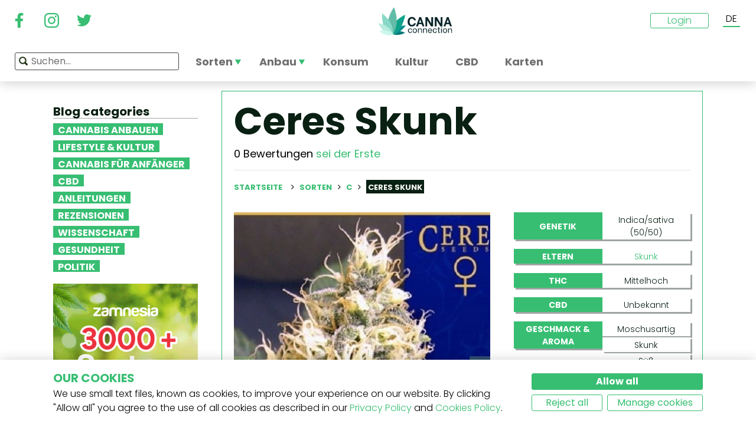

--- FILE ---
content_type: text/html; charset=utf-8
request_url: https://www.cannaconnection.de/sorten/ceres-skunk
body_size: 12104
content:
<!DOCTYPE HTML>
<html lang="de" translate="no">
	<head>
					<title>Ceres Skunk - Sorteninformationen - CannaConnection</title>
		
					<meta name="description" content="Ceres Skunk ist eine klassische Indica-Sativa-Mischung, die Dich auf ein Abenteuer begleiten wird. Klicke hier und erfahre mehr über diese geile Sorte." />
		
		
		
		<meta charset="utf-8" />
		<meta name="viewport" content="width=device-width, initial-scale=1.0, maximum-scale=1.0, minimum-scale=1.0, user-scalable=no" />
		<meta name="google"content="notranslate" />

			<link rel="canonical" href="https://www.cannaconnection.de/sorten/ceres-skunk" />
			<link rel="alternate" hreflang="en" href="https://www.cannaconnection.com/strains/ceres-skunk" />
			<link rel="alternate" hreflang="x-default" href="https://www.cannaconnection.com/strains/ceres-skunk" />
			<link rel="alternate" hreflang="fr" href="https://www.cannaconnection.com/fr/varietes/ceres-skunk" />
			<link rel="alternate" hreflang="es" href="https://www.cannaconnection.com/es/variedades/ceres-skunk" />
			<link rel="alternate" hreflang="de" href="https://www.cannaconnection.de/sorten/ceres-skunk" />
			<link rel="alternate" hreflang="it" href="https://www.cannaconnection.it/varieta/ceres-skunk" />
	<meta content="https://www.cannaconnection.de/sorten/ceres-skunk" property="og:url" />
 

		<meta name="robots" content="index,follow" />

																																					
		<link rel="icon" type="image/vnd.microsoft.icon" href="/img/favicon.ico?1704898796" />
		<link rel="shortcut icon" type="image/x-icon" href="/img/favicon.ico?1704898796" />
		<link rel="icon" type="image/png" sizes="32x32" href="/img/fav/favicon-32.png?1704898796">
		<link rel="apple-touch-icon" sizes="128x128" href="/img/fav/favicon-128.png?1704898796">
		<link rel="apple-touch-icon" sizes="152x152" href="/img/fav/favicon-152.png?1704898796">
		<link rel="apple-touch-icon" sizes="167x167" href="/img/fav/favicon-167.png?1704898796">
		<link rel="shortcut icon" sizes="180x180" href="/img/fav/favicon-180.png?1704898796">
		<link rel="apple-touch-icon" sizes="192x192" href="/img/fav/favicon-192.png?1704898796">
		<link rel="apple-touch-icon" sizes="196x196" href="/img/fav/favicon-196.png?1704898796">

		

		
		<meta http-equiv="X-UA-Compatible" content="IE=edge" />
		

	

		
		<meta property="og:title" content="Ceres Skunk - Sorteninformationen - CannaConnection" />
					<meta content="Ceres Skunk ist eine klassische Indica-Sativa-Mischung, die Dich auf ein Abenteuer begleiten wird. Klicke hier und erfahre mehr über diese geile Sorte." property="og:description" />
				
		<meta name="robots" content="max-image-preview:large">
					<meta property="og:image" content="https://www.cannaconnection.de/12279-atmn_large_rectangle/ceres-skunk.jpg" />
							<!-- Add Secure url for correct display on social newtworks -->
				<meta content="https://www.cannaconnection.de/12279-atmn_large_rectangle/ceres-skunk.jpg" property="og:image:secure_url" />
						<meta property="og:image:width" content="600" />
			<meta property="og:image:height" content="315" />
			<meta property="og:type" content="product" />
		
			

		
		<meta name="apple-mobile-web-app-capable" content="yes" />
		<meta name="apple-mobile-web-app-status-bar-style" content="black-translucent" />
		
		<link href='https://fonts.googleapis.com/css?family=Poppins:400,700italic,700,400italic,300italic,300' rel='stylesheet' type='text/css'/></link>

																					<link rel="preload" as="image" href="https://www.cannaconnection.de/12279-atmn_large_rectangle/ceres-skunk.jpg">
			

									<link rel="stylesheet" href="/modules/pm_advancedtopmenu/views/css/pm_advancedtopmenu_base.css?_=87ec27b3ddce94ee9efe700d62519707" type="text/css" media="all" />
							<link rel="stylesheet" href="/modules/pm_advancedtopmenu/views/css/pm_advancedtopmenu_product.css?_=87ec27b3ddce94ee9efe700d62519707" type="text/css" media="all" />
							<link rel="stylesheet" href="/modules/pm_advancedtopmenu/views/css/pm_advancedtopmenu_global-6.css?_=87ec27b3ddce94ee9efe700d62519707" type="text/css" media="all" />
							<link rel="stylesheet" href="/themes/cannabisinfo/dist/styles/main.css?_=87ec27b3ddce94ee9efe700d62519707" type="text/css" media="all" />
							<link rel="stylesheet" href="/js/jquery/plugins/fancybox/jquery.fancybox.css?_=87ec27b3ddce94ee9efe700d62519707" type="text/css" media="all" />
							<link rel="stylesheet" href="/modules/atdevreviews/css/jquery.star-rating.css?_=87ec27b3ddce94ee9efe700d62519707" type="text/css" media="all" />
					
		
		<!--[if IE 9]> <link rel="stylesheet" href="https://www.cannaconnection.de/themes/cannabisinfo/css/ie/ie9.css" type="text/css" media="all" /><![endif]-->
		

				<!-- Start Custom CSS -->
			<style>body.contact div.rte.normalized {float:none;}</style>
		<!-- End Custom CSS -->
		
		<!-- Google Tag Manager -->
		
		<script data-keepinline="true">(function(w,d,s,l,i){w[l]=w[l]||[];w[l].push({'gtm.start':
		new Date().getTime(),event:'gtm.js'});var f=d.getElementsByTagName(s)[0],
		j=d.createElement(s),dl=l!='dataLayer'?'&l='+l:'';j.async=true;j.src=
		'https://www.googletagmanager.com/gtm.js?id='+i+dl;f.parentNode.insertBefore(j,f);
		})(window,document,'script','dataLayer','GTM-PMTRR6F');</script>
		
		<!-- End Google Tag Manager -->

			
	    
	
	
	
	
	
	



<!-- Email confirmation module Emailconfirmation::hookDisplayHeader -->
<!-- / Email confirmation module Emailconfirmation::hookDisplayHeader -->
					<script src="https://www.google.com/recaptcha/api.js?onload=onloadCallback&render=explicit&hl=" async defer></script>
					<script type="text/javascript" src="/modules/eicaptcha//views/js/eicaptcha-modules.js?1"></script>	
<!--[if lt IE 8]>
<script type="text/javascript" src="https://www.cannaconnection.de/modules/pm_advancedtopmenu/js/pm_advancedtopmenuiefix.js"></script>
<![endif]-->

	</head>

	<body itemscope itemtype="http://schema.org/WebPage"  id="product" class="product product-6397 product-ceres-skunk category-442 category-sorten hide-right-column lang_de fullwidth">

	<!-- Google Tag Manager (noscript) -->
	<noscript><iframe src="https://www.googletagmanager.com/ns.html?id=GTM-PMTRR6F"
	height="0" width="0" style="display:none;visibility:hidden"></iframe></noscript>
	<!-- End Google Tag Manager (noscript) -->

	
	
		
		<!-- Outer Wrapper -->
		<div id="outer-wrapper">

			<!-- Wrapper -->
			<div id="wrapper" >

				<!-- Header -->
				
				<header id="header" class="banner">
					<div class="navbar-toggleable-md">
  <div class="container-fluid header_top-container">
    <button class="navbar-toggler navbar-toggler-left" type="button" data-toggle="collapse" data-target="#mobile-nav">
      <span class="navbar-toggler-icon"></span>
    </button>

    <div class="header-social">
        <div class="wpsociallinks">
          <div class="wpsociallink">
        <a href="https://www.facebook.com/cannaconnection420/" target="_blank">
                      <img src="https://www.cannaconnection.de/modules/wpsociallinks/views/img/front/customIcons/Facebook-6.svg" width="35" height="35" />
                  </a>
      </div>
          <div class="wpsociallink">
        <a href="https://www.instagram.com/cannac0nnecti0n/" target="_blank">
                      <img src="https://www.cannaconnection.de/modules/wpsociallinks/views/img/front/customIcons/Instagram-6.svg" width="35" height="35" />
                  </a>
      </div>
          <div class="wpsociallink">
        <a href="https://www.twitter.com/CannaConnect_" target="_blank">
                      <img src="https://www.cannaconnection.de/modules/wpsociallinks/views/img/front/customIcons/twitter-brands-6-6-6.svg" width="35" height="35" />
                  </a>
      </div>
      </div>

    </div>
    
    <a class="brand" href="https://www.cannaconnection.de/" title="CannaConnection.com">
      CannaConnection.com
    </a>

    <div class="header-options-wrapper">
      <div class="header-options hidden-md-down">
        <div id="header-user" class="header-user option"><div class="login-closed">Login</div><div class="login-open" style="visibility:hidden;"><div class="login-title">Login</div><div class="login-block"><a class="login-block-item" href="https://www.cannaconnection.de/login" title="Community-Konten"><span>Gemeinschaft</span></a><a class="login-block-item" href="https://www.cannaconnection.de/login?type=business" title="Gesch&auml;ftskonten"><span>Gesch&auml;ft</span></a></div></div></div><div class="lang-line option">
	<div class="languages_block_top" >
		<div class="country_flags">
                                                                                              <div class="selected_language">DE</div>
                                              <div id="first-languages" class="countries_block" style="display: none;">
                                    <div class="language">
                                                  <a href="https://www.cannaconnection.com/strains/ceres-skunk" title="English">
                                EN
                </a>
            </div>
                                                    <div class="language">
                                                  <a href="https://www.cannaconnection.com/fr/varietes/ceres-skunk" title="Français">
                                FR
                </a>
            </div>
                                                    <div class="language">
                                                  <a href="https://www.cannaconnection.com/es/variedades/ceres-skunk" title="Español">
                                ES
                </a>
            </div>
                                                                            <div class="language">
                                                  <a href="https://www.cannaconnection.it/varieta/ceres-skunk" title="Italiano">
                                IT
                </a>
            </div>
                                </div>
		</div>
	</div>
</div>
      </div>
    </div>
  </div>
</div>

<section id="header_top">
    <div class="container-fluid header_top-container">
      <div id="header_menu" class="header-menu">
        <nav id="_desktop_top_menu" class="adtm_menu_container navbar hidden-md-down ">
	<div id="adtm_menu" data-open-method="1">
		<div id="adtm_menu_inner" class="clearfix advtm_open_on_hover">
			<ul id="menu" class="navbar-nav">
																						
												<li class="li-niveau1 nav-item advtm_menu_1 sub">
						<a href="/sorten" title="Sorten"  class=" a-niveau1 advtm_menu_actif advtm_menu_actif_69421e7510c98" ><span class="advtm_menu_span advtm_menu_span_1">Sorten</span><!--[if gte IE 7]><!--></a>
				<!--<![endif]--><!--[if lte IE 6]><table><tr><td><![endif]-->
	<div class="adtm_sub">
		<div class="row">
						<div class="col submenu">
				<div class="row">
					<div >
						<table class="columnWrapTable">
							<tr>
																							
																<td class="adtm_column_wrap_td advtm_column_wrap_td_3">
																		<div class="adtm_column_wrap  advtm_column_wrap_3">
																			<div class="adtm_column_wrap_sizer">&nbsp;</div>
										
																																																																							<div class="adtm_column adtm_column_9">
																									
																																								<div class="strains-item">
															
															<div class="strains-search">
																<label>Suche nach Namen</label>
																	<div class="search_block_top">
		<form method="get" action="https://www.cannaconnection.de/search" class="searchbox" id="searchbox">
			<div class="search_block_top_form">
				<input type="hidden" name="controller" value="search" />
				<input type="hidden" name="orderby" value="position" />
				<input type="hidden" name="orderway" value="desc" />
				<input class="search_query" type="text" name="search_query" placeholder="Suchen..." />
				<span class="search_query_icon"></span>
			</div>
		</form>
		
	</div>

															</div>
														</div>
													


																																																	</div>
																																																																																																						<div class="adtm_column adtm_column_11">
																									
																																								<span class="column_wrap_title">
																															<a href="/ruhmeshalle" title="Ruhmeshalle"  class="" >Ruhmeshalle</a>
																													</span>
													


																																																	</div>
																																																																																																						<div class="adtm_column adtm_column_10">
																									
																																								<span class="column_wrap_title">
																															<a href="/sorten-top-10-listen" title="Top 10 Listen"  class="" >Top 10 Listen</a>
																													</span>
													


																																																	</div>
																																																																																																						<div class="adtm_column adtm_column_12">
																									
																																								<span class="column_wrap_title">
																															<a href="/sorten/zuechter-samenbanken-komplette-liste" title="Z&uuml;chter"  class="" >Z&uuml;chter</a>
																													</span>
													


																																																	</div>
																																																																																																						<div class="adtm_column adtm_column_45">
																									
																																								<span class="column_wrap_title">
																															<a href="/anbauberichte" title="Anbauberichte"  class="" >Anbauberichte</a>
																													</span>
													


																																																	</div>
																																																																																																						<div class="adtm_column adtm_column_13">
																									
																																								<span class="column_wrap_title">
																															<a href="/sortenfinder" title="Sortenfinder"  class="" >Sortenfinder</a>
																													</span>
													


																																																	</div>
																																																																			</div>
								</td>
																						</tr>
						</table>
												</div>
				</div>
			</div>
		</div>
	</div>


<!--[if lte IE 6]></td></tr></table></a><![endif]-->
	</li>

														
												<li class="li-niveau1 nav-item advtm_menu_12 sub">
						<a href="/blog/kategorie/anbau" title="Anbau"  class=" a-niveau1" ><span class="advtm_menu_span advtm_menu_span_12">Anbau</span><!--[if gte IE 7]><!--></a>
				<!--<![endif]--><!--[if lte IE 6]><table><tr><td><![endif]-->
	<div class="adtm_sub">
		<div class="row">
						<div class="col submenu">
				<div class="row">
					<div >
						<table class="columnWrapTable">
							<tr>
																							
																<td class="adtm_column_wrap_td advtm_column_wrap_td_5">
																		<div class="adtm_column_wrap  advtm_column_wrap_5">
																			<div class="adtm_column_wrap_sizer">&nbsp;</div>
										
																																																																							<div class="adtm_column adtm_column_49">
																									
																																								<span class="column_wrap_title">
																															<a href="/blog/kategorie/anbau-grundlagen" title="Grundlagen"  class="" >Grundlagen</a>
																													</span>
													


																																																	</div>
																																																																																																						<div class="adtm_column adtm_column_50">
																									
																																								<span class="column_wrap_title">
																															<a href="/blog/kategorie/anbau-fortgeschrittene-techniken" title="Fortgeschrittene Techniken
"  class=" a-multiline" >Fortgeschrittene Techniken<br />
</a>
																													</span>
													


																																																	</div>
																																																																																																						<div class="adtm_column adtm_column_51">
																									
																																								<span class="column_wrap_title">
																															<a href="/blog/kategorie/anbau-problemlosungen" title="Probleml&ouml;sungen"  class="" >Probleml&ouml;sungen</a>
																													</span>
													


																																																	</div>
																																																																																																						<div class="adtm_column adtm_column_52">
																									
																																								<span class="column_wrap_title">
																															<a href="/anbauberichte" title="Anbauberichte"  class="" >Anbauberichte</a>
																													</span>
													


																																																	</div>
																																																																																																						<div class="adtm_column adtm_column_53">
																									
																																								<span class="column_wrap_title">
																															<a href="/blog/kategorie/anbau-diverses" title="Diverses"  class="" >Diverses</a>
																													</span>
													


																																																	</div>
																																																																																																						<div class="adtm_column adtm_column_54">
																									
																																								<span class="column_wrap_title">
																															<a href="/blog/871-10-haufigsten-fehler" title="Top 10 Fehler"  class="" >Top 10 Fehler</a>
																													</span>
													


																																																	</div>
																																																																			</div>
								</td>
																						</tr>
						</table>
												</div>
				</div>
			</div>
		</div>
	</div>


<!--[if lte IE 6]></td></tr></table></a><![endif]-->
	</li>

														
				<li class="li-niveau1 nav-item advtm_menu_3 menuHaveNoMobileSubMenu">
						<a href="https://www.cannaconnection.de/blog/kategorie/cannabis-fuer-anfaenger" title="Konsum"  class=" a-niveau1" ><span class="advtm_menu_span advtm_menu_span_3">Konsum</span></a>
				</li>

														
				<li class="li-niveau1 nav-item advtm_menu_13 menuHaveNoMobileSubMenu">
						<a href="/blog/kategorie/kultur" title="Kultur"  class=" a-niveau1" ><span class="advtm_menu_span advtm_menu_span_13">Kultur</span></a>
				</li>

														
				<li class="li-niveau1 nav-item advtm_menu_15 menuHaveNoMobileSubMenu">
						<a href="https://www.cannaconnection.de/blog/kategorie/CBD" title="CBD"  class=" a-niveau1" ><span class="advtm_menu_span advtm_menu_span_15">CBD</span></a>
				</li>

														
				<li class="li-niveau1 nav-item advtm_menu_18 menuHaveNoMobileSubMenu">
						<a href="https://www.cannaconnection.de/shops" title="Karten"  class=" a-niveau1" ><span class="advtm_menu_span advtm_menu_span_18">Karten</span></a>
				</li>

							</ul>
			
		</div>
	</div>
</nav>
<div class="row">
	<nav class="adtm_menu_mobile_static hidden-lg-up">
		<ul class="navbar-nav">
															
												<li class="li-niveau1 nav-item advtm_menu_1 sub">
						<a href="/sorten" title="Sorten"  class=" a-niveau1 advtm_menu_actif advtm_menu_actif_69421e7510c98" ><span class="advtm_menu_span advtm_menu_span_1">Sorten</span><!--[if gte IE 7]><!--></a>
				<!--<![endif]--><!--[if lte IE 6]><table><tr><td><![endif]-->


<!--[if lte IE 6]></td></tr></table></a><![endif]-->
	</li>

																				
												<li class="li-niveau1 nav-item advtm_menu_12 sub">
						<a href="/blog/kategorie/anbau" title="Anbau"  class=" a-niveau1" ><span class="advtm_menu_span advtm_menu_span_12">Anbau</span><!--[if gte IE 7]><!--></a>
				<!--<![endif]--><!--[if lte IE 6]><table><tr><td><![endif]-->


<!--[if lte IE 6]></td></tr></table></a><![endif]-->
	</li>

																				
				<li class="li-niveau1 nav-item advtm_menu_3 menuHaveNoMobileSubMenu">
						<a href="https://www.cannaconnection.de/blog/kategorie/cannabis-fuer-anfaenger" title="Konsum"  class=" a-niveau1" ><span class="advtm_menu_span advtm_menu_span_3">Konsum</span></a>
				</li>

													<li class="nav-item">
						<a href="#" title="More" data-toggle="collapse" data-target="#mobile-nav">
							<span>More</span>
						</a>
					</li>
							</ul>
	</nav>
</div>
<nav class="adtm_menu_mobile navbar navbar-toggleable-md hidden-lg-up">
		<div class="collapse width mobile-nav" id="mobile-nav">
			<div class="mobile-nav-inner">
				<div class="search-block">
					<button class="navbar-toggler navbar-toggler-left" type="button" data-toggle="collapse" data-target="#mobile-nav" aria-controls="mobile-nav" aria-expanded="false" aria-label="Toggle navigation">
						<span class="navbar-toggler-icon"></span>
					</button>
						<div class="search_block_top">
		<form method="get" action="https://www.cannaconnection.de/search" class="searchbox" id="searchbox">
			<div class="search_block_top_form">
				<input type="hidden" name="controller" value="search" />
				<input type="hidden" name="orderby" value="position" />
				<input type="hidden" name="orderway" value="desc" />
				<input class="search_query" type="text" name="search_query" placeholder="Suchen..." />
				<span class="search_query_icon"></span>
			</div>
		</form>
		
	</div>

				</div>

				<a class="home-link" href="/">Home</a>

				<ul class="navbar-nav mr-auto">
																					
												<li class="li-niveau1 nav-item advtm_menu_1 sub">
						<a href="/sorten" title="Sorten"  class=" a-niveau1 advtm_menu_actif advtm_menu_actif_69421e7510c98" ><span class="advtm_menu_span advtm_menu_span_1">Sorten</span><!--[if gte IE 7]><!--></a>
				<!--<![endif]--><!--[if lte IE 6]><table><tr><td><![endif]-->
	<div class="adtm_sub">
		<div class="row">
						<div class="col submenu">
				<div class="row">
					<div >
						<table class="columnWrapTable">
							<tr>
																							
																<td class="adtm_column_wrap_td advtm_column_wrap_td_3">
																		<div class="adtm_column_wrap  advtm_column_wrap_3">
																			<div class="adtm_column_wrap_sizer">&nbsp;</div>
										
																																																																							<div class="adtm_column adtm_column_9">
																									
																																								<span class="column_wrap_title">
																															<a href="https://www.cannaconnection.de/sorten" title="Sorten A-Z"  class=""  data-type="cms_category" data-id="46">Sorten A-Z</a>
																													</span>
													


																																																	</div>
																																																																																																						<div class="adtm_column adtm_column_11">
																									
																																								<span class="column_wrap_title">
																															<a href="/ruhmeshalle" title="Ruhmeshalle"  class="" >Ruhmeshalle</a>
																													</span>
													


																																																	</div>
																																																																																																						<div class="adtm_column adtm_column_10">
																									
																																								<span class="column_wrap_title">
																															<a href="/sorten-top-10-listen" title="Top 10 Listen"  class="" >Top 10 Listen</a>
																													</span>
													


																																																	</div>
																																																																																																						<div class="adtm_column adtm_column_12">
																									
																																								<span class="column_wrap_title">
																															<a href="/sorten/zuechter-samenbanken-komplette-liste" title="Z&uuml;chter"  class="" >Z&uuml;chter</a>
																													</span>
													


																																																	</div>
																																																																																																						<div class="adtm_column adtm_column_45">
																									
																																								<span class="column_wrap_title">
																															<a href="/anbauberichte" title="Anbauberichte"  class="" >Anbauberichte</a>
																													</span>
													


																																																	</div>
																																																																																																						<div class="adtm_column adtm_column_13">
																									
																																								<span class="column_wrap_title">
																															<a href="/sortenfinder" title="Sortenfinder"  class="" >Sortenfinder</a>
																													</span>
													


																																																	</div>
																																																																			</div>
								</td>
																						</tr>
						</table>
												</div>
				</div>
			</div>
		</div>
	</div>


<!--[if lte IE 6]></td></tr></table></a><![endif]-->
	</li>

											
												<li class="li-niveau1 nav-item advtm_menu_12 sub">
						<a href="/blog/kategorie/anbau" title="Anbau"  class=" a-niveau1" ><span class="advtm_menu_span advtm_menu_span_12">Anbau</span><!--[if gte IE 7]><!--></a>
				<!--<![endif]--><!--[if lte IE 6]><table><tr><td><![endif]-->
	<div class="adtm_sub">
		<div class="row">
						<div class="col submenu">
				<div class="row">
					<div >
						<table class="columnWrapTable">
							<tr>
																							
																<td class="adtm_column_wrap_td advtm_column_wrap_td_5">
																		<div class="adtm_column_wrap  advtm_column_wrap_5">
																			<div class="adtm_column_wrap_sizer">&nbsp;</div>
										
																																																																							<div class="adtm_column adtm_column_49">
																									
																																								<span class="column_wrap_title">
																															<a href="/blog/kategorie/anbau-grundlagen" title="Grundlagen"  class="" >Grundlagen</a>
																													</span>
													


																																																	</div>
																																																																																																						<div class="adtm_column adtm_column_50">
																									
																																								<span class="column_wrap_title">
																															<a href="/blog/kategorie/anbau-fortgeschrittene-techniken" title="Fortgeschrittene Techniken
"  class=" a-multiline" >Fortgeschrittene Techniken<br />
</a>
																													</span>
													


																																																	</div>
																																																																																																						<div class="adtm_column adtm_column_51">
																									
																																								<span class="column_wrap_title">
																															<a href="/blog/kategorie/anbau-problemlosungen" title="Probleml&ouml;sungen"  class="" >Probleml&ouml;sungen</a>
																													</span>
													


																																																	</div>
																																																																																																						<div class="adtm_column adtm_column_52">
																									
																																								<span class="column_wrap_title">
																															<a href="/anbauberichte" title="Anbauberichte"  class="" >Anbauberichte</a>
																													</span>
													


																																																	</div>
																																																																																																						<div class="adtm_column adtm_column_53">
																									
																																								<span class="column_wrap_title">
																															<a href="/blog/kategorie/anbau-diverses" title="Diverses"  class="" >Diverses</a>
																													</span>
													


																																																	</div>
																																																																																																						<div class="adtm_column adtm_column_54">
																									
																																								<span class="column_wrap_title">
																															<a href="/blog/871-10-haufigsten-fehler" title="Top 10 Fehler"  class="" >Top 10 Fehler</a>
																													</span>
													


																																																	</div>
																																																																			</div>
								</td>
																						</tr>
						</table>
												</div>
				</div>
			</div>
		</div>
	</div>


<!--[if lte IE 6]></td></tr></table></a><![endif]-->
	</li>

											
				<li class="li-niveau1 nav-item advtm_menu_3 menuHaveNoMobileSubMenu">
						<a href="https://www.cannaconnection.de/blog/kategorie/cannabis-fuer-anfaenger" title="Konsum"  class=" a-niveau1" ><span class="advtm_menu_span advtm_menu_span_3">Konsum</span></a>
				</li>

											
				<li class="li-niveau1 nav-item advtm_menu_13 menuHaveNoMobileSubMenu">
						<a href="/blog/kategorie/kultur" title="Kultur"  class=" a-niveau1" ><span class="advtm_menu_span advtm_menu_span_13">Kultur</span></a>
				</li>

											
				<li class="li-niveau1 nav-item advtm_menu_15 menuHaveNoMobileSubMenu">
						<a href="https://www.cannaconnection.de/blog/kategorie/CBD" title="CBD"  class=" a-niveau1" ><span class="advtm_menu_span advtm_menu_span_15">CBD</span></a>
				</li>

											
				<li class="li-niveau1 nav-item advtm_menu_18 menuHaveNoMobileSubMenu">
						<a href="https://www.cannaconnection.de/shops" title="Karten"  class=" a-niveau1" ><span class="advtm_menu_span advtm_menu_span_18">Karten</span></a>
				</li>

									</ul>

				<div class="menu-footer col-12">
					<a class="brand" href="https://www.cannaconnection.de/" title="CannaConnection.com">
						CannaConnection.com
					</a>
					  <div class="wpsociallinks">
          <div class="wpsociallink">
        <a href="https://www.facebook.com/cannaconnection420/" target="_blank">
                      <img src="https://www.cannaconnection.de/modules/wpsociallinks/views/img/front/customIcons/Facebook-6.svg" width="35" height="35" />
                  </a>
      </div>
          <div class="wpsociallink">
        <a href="https://www.instagram.com/cannac0nnecti0n/" target="_blank">
                      <img src="https://www.cannaconnection.de/modules/wpsociallinks/views/img/front/customIcons/Instagram-6.svg" width="35" height="35" />
                  </a>
      </div>
          <div class="wpsociallink">
        <a href="https://www.twitter.com/CannaConnect_" target="_blank">
                      <img src="https://www.cannaconnection.de/modules/wpsociallinks/views/img/front/customIcons/twitter-brands-6-6-6.svg" width="35" height="35" />
                  </a>
      </div>
      </div>


					<div class="lang-select">
						
                                      
	<div class="languages_block_mobile">	
		<div class="country_flags">
      <div class="selected-lang">
        <span class="lang-icon" title="Language"></span>
        <span class="selected">
          <span class="iso">de</span>&nbsp;
          <span class="lang-name">Deutsch</span>
          <i class="fa fa-chevron-down"></i>
        </span>
      </div>
			<ul class="countries_ul list-unstyled">
			                  <li>
																			<a href="https://www.cannaconnection.com/strains/ceres-skunk" title="English">
						              <span class="iso">en</span>&nbsp;
              English
              </a>
          </li>
        			                  <li>
																			<a href="https://www.cannaconnection.com/fr/varietes/ceres-skunk" title="Français">
						              <span class="iso">fr</span>&nbsp;
              Français
              </a>
          </li>
        			                  <li>
																			<a href="https://www.cannaconnection.com/es/variedades/ceres-skunk" title="Español">
						              <span class="iso">es</span>&nbsp;
              Español
              </a>
          </li>
        			                                    <li>
																			<a href="https://www.cannaconnection.it/varieta/ceres-skunk" title="Italiano">
						              <span class="iso">it</span>&nbsp;
              Italiano
              </a>
          </li>
        						</ul>
		</div>	
	</div>

					</div>
											<div class="account">
							<a href="https://www.cannaconnection.de/login" title="Join / Login">
								<span class="user-icon"></span>
								Join / Login
							</a>
						</div>
						<div class="account">
							<a href="https://www.cannaconnection.de/login?type=business" title="Business Accounts">
								<span class="user-icon"></span>
								Business Accounts
							</a>
						</div>
											<div class="atdevfooterlinks" >
			      <ul class="list-unstyled">
                        <li><a href="https://www.cannaconnection.de/home/ueber-uns">Über uns</a></li>
                                <li><a href="https://www.cannaconnection.de/login">Mein Konto</a></li>
              			</ul>
					      <ul class="list-unstyled">
                        <li><a href="https://www.cannaconnection.de/sorten">Cannabis-Datenbank</a></li>
                                <li><a href="https://www.cannaconnection.de/blog/kategorie/anbau">Cannabis anbauen</a></li>
                                <li><a href="https://www.cannaconnection.de/blog/kategorie/kultur">Cannabiskultur</a></li>
              			</ul>
					      <ul class="list-unstyled">
                        <li><a href="https://www.cannaconnection.de/home/allgemeinen-geschaeftsbedingungen">Allgemeine Geschäftsbedingungen</a></li>
                                <li><a href="/home/datenschutzerklarung">Datenschutzerklärung</a></li>
                                <li><a href="https://www.cannaconnection.de/home/cookies-richtlinie">Cookie-Richtlinie</a></li>
                                <li><a href="https://www.cannaconnection.de/sitemap">sitemap</a></li>
              			</ul>
				</div>

					<div class="copyright">
						&copy; 2025 - CannaConnection.com 
					</div>
				</div>
			</div>
		</div>
	</nav>
      </div>
      <div id="header_search_wrapper" class="header-search option">
        	<div class="search_block_top">
		<form method="get" action="https://www.cannaconnection.de/search" class="searchbox" id="searchbox">
			<div class="search_block_top_form">
				<input type="hidden" name="controller" value="search" />
				<input type="hidden" name="orderby" value="position" />
				<input type="hidden" name="orderway" value="desc" />
				<input class="search_query" type="text" name="search_query" placeholder="Suchen..." />
				<span class="search_query_icon"></span>
			</div>
		</form>
		
	</div>

      </div>
    </div>
</section>





				</header>
				<!-- End of Header -->

				
				
				

				<!-- Columns -->
				<div id="columns" class="container sidebar-enabled">

					<!-- Main Row -->
					<div class="parent">
					

																																												
					<!-- Center Column -->

					<div id="center_column" class="column col-9-12 push-3-12">

<div id="product">
	<div class="row">
		<div class="left-sidebar col-md-3 col-lg-3 hidden-sm-down">
			<div class="sidebar-wrapper">
					<div class="block blog_block_left posts_block_categories">
		<h4>Blog categories</h4>
				<ul class="block_content">
							<li class="has-subcat">
					<a href="https://www.cannaconnection.de/blog/kategorie/anbau" title="Cannabis anbauen">Cannabis anbauen</a>
																	<ul class="subcat">
															<li><a href="https://www.cannaconnection.de/blog/kategorie/anbau-grundlagen" title="Grundlagen">Grundlagen</a></li>
															<li><a href="https://www.cannaconnection.de/blog/kategorie/anbau-fortgeschrittene-techniken" title="Fortgeschrittene Techniken">Fortgeschrittene Techniken</a></li>
															<li><a href="https://www.cannaconnection.de/blog/kategorie/problemloesungen" title="Problemlösungen">Problemlösungen</a></li>
															<li><a href="https://www.cannaconnection.de/blog/kategorie/anbau-diverses" title="Diverses">Diverses</a></li>
													</ul>
															</li>
							<li class="">
					<a href="https://www.cannaconnection.de/blog/kategorie/kultur" title="Lifestyle & Kultur">Lifestyle & Kultur</a>
																				</li>
							<li class="">
					<a href="https://www.cannaconnection.de/blog/kategorie/cannabis-fuer-anfaenger" title="Cannabis für Anfänger">Cannabis für Anfänger</a>
																				</li>
							<li class="">
					<a href="https://www.cannaconnection.de/blog/kategorie/CBD" title="CBD">CBD</a>
																				</li>
							<li class="">
					<a href="https://www.cannaconnection.de/blog/kategorie/anleitungen" title="Anleitungen">Anleitungen</a>
																				</li>
							<li class="">
					<a href="https://www.cannaconnection.de/blog/kategorie/produktbewertungen" title="Rezensionen">Rezensionen</a>
																				</li>
							<li class="">
					<a href="https://www.cannaconnection.de/blog/kategorie/Wissenschaft" title="Wissenschaft">Wissenschaft</a>
																				</li>
							<li class="">
					<a href="https://www.cannaconnection.de/blog/kategorie/gesundheit-und-forschung" title="Gesundheit">Gesundheit</a>
																				</li>
							<li class="">
					<a href="https://www.cannaconnection.de/blog/kategorie/Politik" title="Politik">Politik</a>
																				</li>
					</ul>
	</div>
						<div class="static_block_right image_block block">
																	<a href="https://www.zamnesia.de/35-cannabissamen?utm_source=cannaconnection&utm_medium=cpm&utm_campaign=seeds" title="Zamnesia"  target="_blank">
					<img src="/modules/staticblock/images/Seedfinder_banner_333x467_DE.gif" alt="Zamnesia" />
				</a>
			</div>
			
							<div class="static_block_right image_block block">
																	<a href="https://www.azarius.shop/cannabissamen" title="Azarius Cannabissamen" rel="nofollow" >
					<img src="/modules/staticblock/images/CannaConnectionBanner_350x500_DE.png" alt="Azarius Cannabissamen" />
				</a>
			</div>
			
							<div class="static_block_right image_block block">
																	<a href="https://www.royalqueenseeds.de/content/129-verkaufsaktionen?utm_source=seedfinder&utm_medium=display&utm_campaign=greench25" title="Royal Queen Seeds" rel="nofollow" >
					<img src="/modules/staticblock/images/Cannaconection_Xmas25_350x500_DE.jpg" alt="Royal Queen Seeds" />
				</a>
			</div>
			
							<div class="static_block_right image_block block">
																	<a href="https://www.zamnesia.de/94-magic-mushrooms" title="Zamnesia" rel="nofollow" >
					<img src="/modules/staticblock/images/Shrooms-333x467-DE.jpg" alt="Zamnesia" />
				</a>
			</div>
			
	
								
					
					
					
	

				<div class="social hidden-md-down">
	<h4>Folge uns -</h4>
	  <div class="wpsociallinks">
          <div class="wpsociallink">
        <a href="https://www.facebook.com/cannaconnection420/" target="_blank">
                      <img src="https://www.cannaconnection.de/modules/wpsociallinks/views/img/front/customIcons/Facebook-6.svg" width="35" height="35" />
                  </a>
      </div>
          <div class="wpsociallink">
        <a href="https://www.instagram.com/cannac0nnecti0n/" target="_blank">
                      <img src="https://www.cannaconnection.de/modules/wpsociallinks/views/img/front/customIcons/Instagram-6.svg" width="35" height="35" />
                  </a>
      </div>
          <div class="wpsociallink">
        <a href="https://www.twitter.com/CannaConnect_" target="_blank">
                      <img src="https://www.cannaconnection.de/modules/wpsociallinks/views/img/front/customIcons/twitter-brands-6-6-6.svg" width="35" height="35" />
                  </a>
      </div>
      </div>

	<h4>Erhalte unseren Newsletter</h4>
	<form action="https://www.cannaconnection.de/" method="post" class="newsletter">
		<input class="inputNew newsletter-input" id="newsletter-input" type="text" name="email" placeholder="E-Mail-Adresse" />
		<button type="submit" name="submitNewsletter" class="submit">
			<span>Abschicken</span>
		</button>
		<input type="hidden" name="action" value="0" />
	</form>
</div>
			</div>
		</div>

		<div class="col-12 col-md-9 col-lg-9">
			
			<!-- Primary Block -->
			<div class="primary_block post-content ">
				<h1>Ceres Skunk</h1>
									<div class="average-rating-block">
												<div class="description">
															0
								Bewertungen
								<a id="be_the_first" href="#tab_reviews">sei der Erste</a>
													</div>
					</div>
								<hr/>
																														<div id="breadcrumb">
					
<!-- Breadcrumb -->
    
<div class="breadcrumb" >
	<div class="breadcrumb_inner">
		<ol itemscope itemtype="http://schema.org/BreadcrumbList" class="list-inline">
			<li itemprop="itemListElement" itemscope itemtype="http://schema.org/ListItem" class="list-inline-item">
			<a itemtype="http://schema.org/Thing" itemprop="item" href="https://www.cannaconnection.de/" title="Zur&uuml;ck zur Startseite" class="breadcrumb-home wpicon-home2">
				Startseite
				<meta itemprop="name" content="Startseite"></a>
				<meta itemprop="position" content="1" />
			</li>
							<span class="navigation-pipe"> </span>
															<a href="https://www.cannaconnection.de/sorten">
							Sorten
						</a>
						<span class="navigation-pipe"> </span>
													<a href="https://www.cannaconnection.de/sorten?show_char=c">
								C
							</a>
												<span class="navigation-pipe"> </span>
						<span class="current">Ceres Skunk</span>
					
									</ol>
	</div>
</div>

<!-- /Breadcrumb -->
				</div>

				<div class="product-top">
					<!-- Left Column -->
					<div class="pb-left-column">

						<!-- Image -->
						<div id="image-block" class="image-block">

																								<div class="swiper-container">
										<div class="swiper-wrapper">
											<!-- Slides -->
																							<div class="swiper-slide">
													<div class="item">
																																																																							<a href="https://www.cannaconnection.de/12279/ceres-skunk.jpg" rel="group" title="Ceres Skunk (Ceres Seeds)">
															<img class="item-image item-image-cover img-fluid"
																	 src="https://www.cannaconnection.de/12279-atmn_large_rectangle/ceres-skunk.jpg"
																	 alt="Ceres Skunk (Ceres Seeds)" title="Ceres Skunk (Ceres Seeds)"
																/>
														</a>
																													<div class="product-image-caption">Ceres Skunk (Ceres Seeds)</div>
																											</div>
												</div>
																					</div>
										<div class="swiper-button swiper-button-prev"></div>
										<div class="swiper-button swiper-button-next"></div>
									</div>
									<div class="swiper-pagination-thumb"></div>
									<a href="#" class="more-pictures">Mehr Bilder</a>
									<div class="thumbs collapse">
																																																																		<div id="thumb_0">
												<img class="img-fluid" src="https://www.cannaconnection.de/12279-atmn_small/ceres-skunk.jpg" alt="Ceres Skunk (Ceres Seeds)" title="Ceres Skunk (Ceres Seeds)"/>
											</div>
																			</div>

																					</div>
					</div>
					<!-- End - Left Column -->

					<!-- Right Column -->
					
					<div class="pb-right-column">
													<div class="extraProductFeatures">
								<div class="data-sheet">
																																										<div class="feature-wrapper">
													<div class="feature-title">Genetik</div>
													<div class="feature-value">
																													Indica/sativa (50/50)
																											</div>
												</div>
																																																																																		<div class="feature-wrapper">
													<div class="feature-title">Eltern</div>
													<div class="feature-value">
																													<a href="/de/sorten/skunk" title="Skunk">Skunk</a>
																											</div>
												</div>
																																																															<div class="feature-wrapper">
													<div class="feature-title">THC</div>
													<div class="feature-value">
																													Mittelhoch
																											</div>
												</div>
																																																																																		<div class="feature-wrapper">
													<div class="feature-title">CBD</div>
													<div class="feature-value">
																													Unbekannt
																											</div>
												</div>
																																																																																		<div class="multifeature-wrapper">
													<div class="multi-feature-start feature-title">Geschmack & Aroma</div>
																											<div class="multi-feature feature-value first" >
																															Moschusartig
																													</div>
																											<div class="multi-feature feature-value" >
																															Skunk
																													</div>
																											<div class="multi-feature feature-value" >
																															Süß
																													</div>
																											<div class="multi-feature feature-value last" >
																															Kräftig
																													</div>
																									</div>
																																																															<div class="multifeature-wrapper">
													<div class="multi-feature-start feature-title">Wirkungen</div>
																											<div class="multi-feature feature-value first" >
																															Body-Buzz
																													</div>
																											<div class="multi-feature feature-value" >
																															Zerebral
																													</div>
																											<div class="multi-feature feature-value" >
																															Ausgewogen
																													</div>
																											<div class="multi-feature feature-value last" >
																															Entspannt
																													</div>
																									</div>
																																																																																															</div>
							</div>
						
																			
					</div>
					<!-- End - Right Column -->
				</div>

				<!-- Center Column -->
				<div class="pb-center-column">
					
						
					<ul class="nav nav-tabs" role="tablist">
						<li class="nav-item">
							<a class="nav-link active" data-toggle="tab" href="#tab_about" role="tab" aria-expanded="true">
								&Uuml;ber
							</a>
						</li>
													<hr class="second-half" />
							<li class="nav-item">
								<a class="nav-link" data-toggle="tab" href="#tab_reviews" role="tab" aria-expanded="false">
									Bewertungen <span class="reviews-count">(<span>0</span>)</span>
								</a>
							</li>
											</ul>

					<div class="tab-content">
						<div class="tab-pane active" id="tab_about" role="tabpanel">
															<div class="rte">
									<h2>Ceres Skunk: Ein au&szlig;ergew&ouml;hnliches Skunk-Erlebnis alter Schule</h2>
<p>Skunkige Vibes sind unter Ganja-Veteranen immer begehrt. Ceres Skunk ist eine der vielen heutigen Sorten, von der behauptet wird, beliebte Sorten alter Schule zu imitieren. Von diesem Sativa- und Indica-Hybrid wird erwartet, dass er ein verkopftes High und super wohlige Erfahrungen ausl&ouml;st. Ceres ist ein Zwergplanet zwischen den Umlaufbahnen von Mars und Jupiter - m&ouml;glicherweise wird man nach dem Rauchvergn&uuml;gen von Ceres Skunk dorthin reisen, um ein intergalaktisches Abenteuer zu erleben.</p>
<p>Diese Sorte ist auf dem Markt definitiv weniger pr&auml;sent - all jene, die nach einer neuen skunkigen Bekanntschaft suchen, sollten diese Sorte auf jeden Fall in Betracht ziehen. Der stechende Geruch breitet sich &uuml;ber die eigenen vier W&auml;nde hinweg aus, daher sollte, wenn ein verborgenes Anbauvorhaben geplant ist, diese Sorte vermieden werden.</p>
<p>Die Bl&uuml;tephase erfolgt relativ schnell und die Ertr&auml;ge sind mittelgro&szlig;.</p>
								</div>
							
							
															<div class="below-content">
									<h3>Anbau deine eigene Ceres Skunk</h3>
									<div class="extraProductFeatures">
																														<dl class="data-sheet">
																																																		<dt>Schwierigkeitsgrad des Anbaus</dt>
														<dd>
																															Mittel
																													</dd>
																																																																											<dt>Blühender Typ</dt>
														<dd>
																															Photoperiode
																													</dd>
																																																																											<dt>Blütezeit </dt>
														<dd>
																															7-8 Wochen
																													</dd>
																																																																											<dt>Erntezeit (Draußen)</dt>
														<dd>
																															Oktober
																													</dd>
																																														</dl>
																				<dl class="data-sheet">
																																																		<dt>Ertrag Innenanbau</dt>
														<dd>
																															500g/plant
																													</dd>
																																																																											<dt>Ertrag (Im Freien)</dt>
														<dd>
																															Mittel
																													</dd>
																																																																											<dt>Innenhöhe</dt>
														<dd>
																															Mittelhoch
																													</dd>
																																																																											<dt>Außenhöhe</dt>
														<dd>
																															Mittelhoch
																													</dd>
																																														</dl>
																			</div>
								</div>
								<div class="clearfix"></div>
														<hr/>
																													<div class="product-breeders">
									<h3 class="title">Z&uuml;chter / Samenbanken</h3>
									<div class="breeder-items row">
																																	<div class="item">
													<a href="https://www.cannaconnection.de/zuchter/ceres-seeds" title="Ceres Seeds">
														<img class="img-fluid" src="/img/m/287.jpg" alt="Ceres Seeds" title="Ceres Seeds"/>
														<div class="breeder-name">
															Ceres Seeds
														</div>
													</a>
												</div>
																														</div>
								</div>
													</div>
													<div class="tab-pane pb-2" id="tab_reviews" role="tabpanel">
								<div id="atdevreviews" class="atdevreviews">
	<input type="hidden" id="select-reviews-tab" 
		value="0"
	>
	<div class="wrapper">
		<select id="reviews_lang" name="reviews_lang">
			<option value="0" selected="selected">Alle Sprachen</option>
							<option value="1" >English</option>
							<option value="2" >Français</option>
							<option value="3" >Español</option>
							<option value="4" >Deutsch</option>
							<option value="5" >Italiano</option>
					</select>
	</div>

			Noch keine Bewertungen, seien Sie der Erste!
	
	<div class="reviews-footer">
					<p>
				Du musst <a href='https://www.cannaconnection.de/login'>eingeloggt sein/ein Konto erstellen</a>, um eine Rezension oder einen Kommentar zu posten
			</p>
			</div>

	</div>




							</div>
											</div>

					<div class="share">
						<a class="share-link facebook" target="_blank" href="https://www.facebook.com/sharer/sharer.php?u=https%3A%2F%2Fwww.cannaconnection.de%2Fsorten%2Fceres-skunk"></a>
						<a class="share-link twitter" target="_blank" href="https://twitter.com/home?status=Ceres Skunk: https%3A%2F%2Fwww.cannaconnection.de%2Fsorten%2Fceres-skunk"></a>
						<a class="share-link whatsapp hidden-sm-up" href="whatsapp://send?text=Ceres Skunk: https%3A%2F%2Fwww.cannaconnection.de%2Fsorten%2Fceres-skunk" data-action="share/whatsapp/share"></a>
					</div>
				</div>
				<!-- End - Center Column -->
			</div>
										<div id="productnav" class="row post-nav">
					<div class="col-6 previous_product">
													<a href="https://www.cannaconnection.de/sorten/ceres-kush" class="prev">
								<i class="fa fa-chevron-left"></i>
								<div>
									<span class="hidden-sm-down">Previous strain</span>
									<span class="hidden-md-up">Pre. strain</span>
																			<span class="post-name">Ceres Kush</span>
																	</div>
							</a>
											</div>
					<div class="col-6 next_product">
													<a href="https://www.cannaconnection.de/sorten/channel" class="next">
								<i class="fa fa-chevron-right"></i>
								<div>
									<span>Next strain</span>
																			<span class="post-name">Channel +</span>
																	</div>
							</a>
											</div>
				</div>
						<!-- End - Primary Block -->
		</div>
	</div>
</div>

					</div>
					<!-- End of Center Column -->

											
					
											<!-- Sidebar Footer -->
						<div class="sidebar-footer hidden-md-up">
								<div class="block blog_block_left posts_block_categories">
		<h4>Blog categories</h4>
				<ul class="block_content">
							<li class="has-subcat">
					<a href="https://www.cannaconnection.de/blog/kategorie/anbau" title="Cannabis anbauen">Cannabis anbauen</a>
																	<ul class="subcat">
															<li><a href="https://www.cannaconnection.de/blog/kategorie/anbau-grundlagen" title="Grundlagen">Grundlagen</a></li>
															<li><a href="https://www.cannaconnection.de/blog/kategorie/anbau-fortgeschrittene-techniken" title="Fortgeschrittene Techniken">Fortgeschrittene Techniken</a></li>
															<li><a href="https://www.cannaconnection.de/blog/kategorie/problemloesungen" title="Problemlösungen">Problemlösungen</a></li>
															<li><a href="https://www.cannaconnection.de/blog/kategorie/anbau-diverses" title="Diverses">Diverses</a></li>
													</ul>
															</li>
							<li class="">
					<a href="https://www.cannaconnection.de/blog/kategorie/kultur" title="Lifestyle & Kultur">Lifestyle & Kultur</a>
																				</li>
							<li class="">
					<a href="https://www.cannaconnection.de/blog/kategorie/cannabis-fuer-anfaenger" title="Cannabis für Anfänger">Cannabis für Anfänger</a>
																				</li>
							<li class="">
					<a href="https://www.cannaconnection.de/blog/kategorie/CBD" title="CBD">CBD</a>
																				</li>
							<li class="">
					<a href="https://www.cannaconnection.de/blog/kategorie/anleitungen" title="Anleitungen">Anleitungen</a>
																				</li>
							<li class="">
					<a href="https://www.cannaconnection.de/blog/kategorie/produktbewertungen" title="Rezensionen">Rezensionen</a>
																				</li>
							<li class="">
					<a href="https://www.cannaconnection.de/blog/kategorie/Wissenschaft" title="Wissenschaft">Wissenschaft</a>
																				</li>
							<li class="">
					<a href="https://www.cannaconnection.de/blog/kategorie/gesundheit-und-forschung" title="Gesundheit">Gesundheit</a>
																				</li>
							<li class="">
					<a href="https://www.cannaconnection.de/blog/kategorie/Politik" title="Politik">Politik</a>
																				</li>
					</ul>
	</div>
						<div class="static_block_right image_block block">
																	<a href="https://www.zamnesia.de/35-cannabissamen?utm_source=cannaconnection&utm_medium=cpm&utm_campaign=seeds" title="Zamnesia"  target="_blank">
					<img src="/modules/staticblock/images/Seedfinder_banner_333x467_DE.gif" alt="Zamnesia" />
				</a>
			</div>
			
							<div class="static_block_right image_block block">
																	<a href="https://www.azarius.shop/cannabissamen" title="Azarius Cannabissamen" rel="nofollow" >
					<img src="/modules/staticblock/images/CannaConnectionBanner_350x500_DE.png" alt="Azarius Cannabissamen" />
				</a>
			</div>
			
							<div class="static_block_right image_block block">
																	<a href="https://www.royalqueenseeds.de/content/129-verkaufsaktionen?utm_source=seedfinder&utm_medium=display&utm_campaign=greench25" title="Royal Queen Seeds" rel="nofollow" >
					<img src="/modules/staticblock/images/Cannaconection_Xmas25_350x500_DE.jpg" alt="Royal Queen Seeds" />
				</a>
			</div>
			
							<div class="static_block_right image_block block">
																	<a href="https://www.zamnesia.de/94-magic-mushrooms" title="Zamnesia" rel="nofollow" >
					<img src="/modules/staticblock/images/Shrooms-333x467-DE.jpg" alt="Zamnesia" />
				</a>
			</div>
			
	
						</div>
						<!-- End of Sidebar Footer-->
					
				</div>
				<!-- End of Main Row -->
			</div>
			<!-- End of Columns -->
			
			<!-- Footer -->
			<footer class="footer">

				<section id="footer-social-links" class="footer-social-links">
					<div class="container">
						  <div class="wpsociallinks">
          <div class="wpsociallink">
        <a href="https://www.facebook.com/cannaconnection420/" target="_blank">
                      <img src="https://www.cannaconnection.de/modules/wpsociallinks/views/img/front/customIcons/Facebook-6.svg" width="35" height="35" />
                  </a>
      </div>
          <div class="wpsociallink">
        <a href="https://www.instagram.com/cannac0nnecti0n/" target="_blank">
                      <img src="https://www.cannaconnection.de/modules/wpsociallinks/views/img/front/customIcons/Instagram-6.svg" width="35" height="35" />
                  </a>
      </div>
          <div class="wpsociallink">
        <a href="https://www.twitter.com/CannaConnect_" target="_blank">
                      <img src="https://www.cannaconnection.de/modules/wpsociallinks/views/img/front/customIcons/twitter-brands-6-6-6.svg" width="35" height="35" />
                  </a>
      </div>
      </div>

					</div>
											<div class="block-social-inner">
							<div class="newsletter">
								<div id="newsletter_block_left" class="newsletter-block">
	<div class="block_content">
	<h4>Erhalte unseren Newsletter -</h4>
	<form action="https://www.cannaconnection.de/" method="post">
		<input class="inputNew newsletter-input" id="newsletter-input" type="text" name="email" placeholder="E-Mail-Adresse" />
		<button type="submit" name="submitNewsletter" class="submit">
		<span>Abschicken</span>
	</button>
	<input type="hidden" name="action" value="0" />
		</form>
	</div>
</div>


							</div>
						</div>
				</section>

				<section id="main-footer" class="main-footer hidden-md-down">
					<div class="container">
						<div class="row">
							<div id="block_contact_infos" class="col-md-12 block_contact_infos">
  <a class="brand" href="https://www.cannaconnection.de/" title="CannaConnection.com">
    CannaConnection.com
  </a>
  <ul class="list-unstyled contacts">
              </ul>
</div>

						</div>
					</div>
				</section>

				<section id="bottom-footer" class="bottom-footer hidden-md-down">
				  <div class="container">
					<hr/>
					<div class="row">
					  <div class="col-md-4">
						&copy; 17-12-2025 - <a href="https://www.cannaconnection.de/" title="CannaConnection.com">CannaConnection.com</a> - Alle Rechte vorbehalten
					  </div>
					  <div class="col-md-4 footer-blocks">
						
															<div class="footer-block item">
				<h4>DEINE CANNACONNECTION</h4>
				<div class="block_content">
					<ul class="list-unstyled">
																					<li><a href="https://www.cannaconnection.de/home/ueber-uns">Über uns</a></li>
																												<li><a href="https://www.cannaconnection.de/login">Mein Konto</a></li>
																		</ul>
				</div>
			</div>
								<div class="footer-block item">
				<h4>Company</h4>
				<div class="block_content">
					<ul class="list-unstyled">
																					<li><a href="https://www.cannaconnection.de/sorten">Cannabis-Datenbank</a></li>
																												<li><a href="https://www.cannaconnection.de/blog/kategorie/anbau">Cannabis anbauen</a></li>
																												<li><a href="https://www.cannaconnection.de/blog/kategorie/kultur">Cannabiskultur</a></li>
																		</ul>
				</div>
			</div>
								<div class="footer-block item">
				<h4>DATENSCHUTZ & AGB</h4>
				<div class="block_content">
					<ul class="list-unstyled">
																					<li><a href="https://www.cannaconnection.de/home/allgemeinen-geschaeftsbedingungen">Allgemeine Geschäftsbedingungen</a></li>
																												<li><a href="/home/datenschutzerklarung">Datenschutzerklärung</a></li>
																												<li><a href="https://www.cannaconnection.de/home/cookies-richtlinie">Cookie-Richtlinie</a></li>
																												<li><a href="https://www.cannaconnection.de/sitemap">sitemap</a></li>
																		</ul>
				</div>
			</div>
			
					  </div>
					</div>
				  </div>
				</section>
			</footer>
			<!-- End of Footer -->

		</div>
		<!-- End of Wrapper -->

	</div>
	<!-- End of Outer Wrapper -->

<!-- Start Custom JS --><!-- End Custom JS -->


<div class="cookie-popup">
	<div class="container">
		<div class="cookie-popup__wrapper">
			<div class="cookie-popup__left">
				<div class="cookie-popup__title">OUR COOKIES</div>
				<div class="cookie-popup__text">We use small text files, known as cookies, to improve your experience on our website. By clicking &quot;Allow all&quot; you agree to the use of all cookies as described in our <a href="https://www.cannaconnection.de/home/datenschutzerklaerung">Privacy Policy</a> and <a href="https://www.cannaconnection.de/home/cookies-richtlinie">Cookies Policy</a>.</div>
			</div>
			<div class="cookie-popup__right">
				<div class="button-group">
					<button type="button" id="cookie_popup_allow" class="button button-primary">Allow all</button>
				</div>
				<div class="button-group">
					<button type="button" id="cookie_popup_reject" class="button">Reject all</button>
					<button type="button" id="cookie_popup_manage" class="button">Manage cookies</button>
				</div>
			</div>
		</div>
	</div>
</div>


<div class="cookie-settings-container" id="cookie_settings_container">
	<div class="cookie-settings__overlay"></div>
	<div class="cookie-settings">
		<div class="cookie-settings__close"></div>

		<div class="cookie-settings__header">
			<div class="cookie-settings__title">Manage cookies</div>
			<div class="cookie-settings__policy"><a href="https://www.cannaconnection.de/home/cookies-richtlinie">Cookies policy</a></div>
		</div>

		<div class="cookie-settings__content">
			<div class="button-group tab-buttons">
				<button type="button" class="button active" data-target="cookie_settings_preferences">Preferences</button>
				<button type="button" class="button" data-target="cookie_settings_statement">Cookie statement</button>
			</div>
			<div class="tab-panes">
				<div class="tab-pane active" id="cookie_settings_preferences">
					<p>We use small text files, known as cookies, to recognise your visit, collect information about your use of our website and to provide you with a more personalised web experience. You can allow all or manage them individually below.</p>
					<div class="cookie-settings__checkbox switch">
						<div>
							<div class="cookie-settings__caption">FUNCTIONAL COOKIES</div>
							<span>Functional or essential cookies are needed to enable our website to function properly and can&rsquo;t be switched off.</span>
						</div>
						<div class="always-active">Always active</div>
					</div>
					<div class="cookie-settings__checkbox switch">
						<div>
							<div class="cookie-settings__caption">PERFORMANCE COOKIES</div>
							<span>Performance cookies allow us to collect information about how you use our website, helping us to improve it.</span>
						</div>
						<label>
							<input type="checkbox" id="cookie_settings_performance" >
							<span class="lever"></span>
						</label>
					</div>
					<div class="cookie-settings__checkbox switch">
						<div>
							<div class="cookie-settings__caption">ANALYTICAL COOKIES</div>
							<span>Analytical cookies help us understand how you use our website and will allow us to show you relevant advertising which may be shared with advertising partners for a more personalised experience.</span>
						</div>
						<label>
							<input type="checkbox" id="cookie_settings_analytical" >
							<span class="lever"></span>
						</label>
					</div>
				</div>
				<div class="tab-pane" id="cookie_settings_statement">
					<div class="cookie-settings__caption">WHAT ARE COOKIES?</div>
					<p>Cookies are small text files that certain websites or apps send to your computer during your visit. At CannaConnection we use cookies to improve your stay on our website by remembering your visit, collecting information about your use of our website and by providing you with a more personalised web experience.</p>
					<div class="cookie-settings__caption">HOW WE USE COOKIES</div>
					<p>We understand why your privacy is important to you and we strongly believe that we should provide you with a well-functioning website that respects your private details.</p>
					<p>We use a number of different cookies for the following purposes:</p>
					<div class="cookie-settings__caption">FUNCTIONAL COOKIES</div>
					<p>Functional or essential cookies are needed to enable our website to function properly and can&rsquo;t be switched off.</p>
					<div class="cookie-settings__caption">PERFORMANCE COOKIES</div>
					<p>Performance cookies allow us to collect information about how you use our website, helping us to improve it.</p>
					<div class="cookie-settings__caption">ANALYTICAL COOKIES</div>
					<p>Analytical cookies help us understand how you use our website and will allow us to show you relevant advertising which may be shared with advertising partners for a more personalised experience.</p>
					<div class="cookie-settings__caption">HOW YOU CAN MANAGE YOUR COOKIES?</div>
					<p>You can allow or reject all cookies, or manage them individually by clicking the &quot;Preferences&quot; tab above. You can also use the link in our Cookies Policy to manage your cookie preferences for our website at any time. Alternatively, you can change your browser settings to automatically block cookies. Check your browser for instructions on how to do so.</p>
					<div class="cookie-settings__caption">WHAT HAPPENS IF YOU DISABLE COOKIES?</div>
					<p>If you do not allow cookies on your computer, our website, or some features on it, may not function properly.</p>
				</div>
			</div>
		</div>

		<div class="cookie-settings__footer">
			<div class="button-group">
				<button type="button" id="cookie_settings_allow" class="button button-primary">Allow all</button>
			</div>
			<div class="button-group">
				<button type="button" id="cookie_settings_save" class="button">Save preferences</button>
				<button type="button" id="cookie_settings_reject" class="button">Reject all</button>
			</div>
		</div>
	</div>
</div>
<script type="text/javascript">
var FancyboxI18nClose = 'Close';
var FancyboxI18nNext = 'Next';
var FancyboxI18nPrev = 'Previous';
var ajaxsearch = false;
var baseDir = 'https://www.cannaconnection.de/';
var baseUri = 'https://www.cannaconnection.de/';
var confirm_report_message = 'Sind Sie sicher, dass Sie diesen Kommentar melden möchten?';
var contentOnly = false;
var id_lang = 4;
var instantsearch = false;
var isGuest = 0;
var isLogged = 0;
var moderation_active = true;
var page_name = 'product';
var placeholder_blocknewsletter = 'Geben Sie Ihre E-Mail-Adresse ein';
var priceDisplayMethod = 0;
var priceDisplayPrecision = 2;
var productcomment_added = 'Ihr Kommentar wurde hinzugefügt.';
var productcomment_added_moderation = 'Ihr Kommentar wurde gespeichert und wird sofort nach Freigabe durch einen Moderator angezeigt';
var productcomment_ok = 'OK';
var productcomment_title = 'Neuer Kommentar';
var productcomments_controller_url = 'https://www.cannaconnection.de/module/productcomments/default';
var productcomments_url_rewrite = true;
var quickView = false;
var roundMode = 2;
var secure_key = '7ae92fa079fcc3442f776aafb81cbbe1';
var static_token = '4ae4fc8d5c73b758c9498246c10bcca3';
var stf_msg_error = 'Ihre E-Mail konnte nicht versandt werden. Überprüfen Sie bitte Ihre Eingabe und versuchen Sie es noch einmal.';
var stf_msg_required = 'Bitte füllen Sie alle Pflichtfelder aus';
var stf_msg_success = 'Ihre E-Mail wurde erfolgreich versendet';
var stf_msg_title = 'An einen Freund senden';
var stf_secure_key = '808ed79f2e13ced544e24cb7924f98c2';
var token = '4ae4fc8d5c73b758c9498246c10bcca3';
var usingSecureMode = true;
</script>
<script type="text/javascript" src="/themes/cannabisinfo/dist/scripts/jquery.js?_=87ec27b3ddce94ee9efe700d62519707"></script>
<script type="text/javascript" src="/modules/pm_advancedtopmenu/views/js/pm_advancedtopmenu.js?_=87ec27b3ddce94ee9efe700d62519707"></script>
<script type="text/javascript" src="/modules/gsnippetsreviews/js/module.js?_=87ec27b3ddce94ee9efe700d62519707"></script>
<script type="text/javascript" src="/themes/cannabisinfo/dist/scripts/main.js?_=87ec27b3ddce94ee9efe700d62519707"></script>
<script type="text/javascript" src="/js/jquery/plugins/fancybox/jquery.fancybox.js?_=87ec27b3ddce94ee9efe700d62519707"></script>
<script type="text/javascript" src="/modules/atdevreviews/js/jquery.star-rating.js?_=87ec27b3ddce94ee9efe700d62519707"></script>
<script type="text/javascript" src="https://www.google.com/recaptcha/api.js?onload=onloadCallback&render=explicit&hl=&_=87ec27b3ddce94ee9efe700d62519707"></script>
<script type="text/javascript" src="/modules/atdevreviews/js/front.js?_=87ec27b3ddce94ee9efe700d62519707"></script>
<script type="text/javascript">
var jQuery144 = $;
// instantiate object
	    var gsr = gsr || new GsrModule('gsr');

	    // get errors translation
		gsr.msgs = {"delay":"You have not filled out a numeric for delay option","fbId":"You have not filled out a numeric for Facebook App ID option","fbsecret":"You have not filled out Facebook App Secret option","title":"You have not filled out the title","description":"You have not filled out the comment","rating":"You have not selected the rating for the review","checkreview":"You have not selected at least one review","email":"You have not filled out your email","vouchercode":"You have not filled out the voucher code","voucheramount":"You have left 0 as value for voucher's amount","voucherminimum":"Minimum amount is not a numeric","vouchermaximum":"Maximum quantity is not a numeric","vouchervalidity":"You have left 0 as value for voucher's validity","product":"You have not selected product","customerName":"Please specify valid customer name","dateAdd":"Please specify valid adding date","tabTitle":{"1":"You have not filled out your title with language English. Click on the language flag in order to fill out the correct language field(s).","2":"You have not filled out your title with language Fran\u00e7ais. Click on the language flag in order to fill out the correct language field(s).","3":"You have not filled out your title with language Espa\u00f1ol. Click on the language flag in order to fill out the correct language field(s).","4":"You have not filled out your title with language Deutsch. Click on the language flag in order to fill out the correct language field(s).","5":"You have not filled out your title with language Italiano. Click on the language flag in order to fill out the correct language field(s)."}};

		
	    // set URL of admin img
		gsr.sImgUrl = '/modules/gsnippetsreviews/img/';

		            // set URL of module's web service
			gsr.sWebService = '/modules/gsnippetsreviews/ws-gsnippetsreviews.php';
var email_confirmation_msg = 'Confirm E-mail';
    var email_compare_msg = 'Your e-mails do not match. Please check the email addresses you have entered.';
var checkCaptchaUrl ="/modules/eicaptcha/eicaptcha-ajax.php";
						var RecaptachKey = "6Ld9CRcUAAAAAL9MJGRso5Tw_aOrVNJMnL-OfxOU";
						var RecaptchaTheme = "light";
var mapError = "Delivery to {restrictedLocation} is restricted";
$(function () {
		atdevreviews.init();
	});
</script>
	</body>
</html>

--- FILE ---
content_type: text/css
request_url: https://www.cannaconnection.de/modules/atdevreviews/css/jquery.star-rating.css?_=87ec27b3ddce94ee9efe700d62519707
body_size: 46
content:
/* jQuery.Rating Plugin CSS - http://www.fyneworks.com/jquery/star-rating/ */
div.rating-cancel,div.star-rating{float:left;width:22px;height:20px;text-indent:-999em;cursor:pointer;display:block;background:transparent;overflow:hidden}
div.rating-cancel a,div.star-rating a{display:block;width:22px;height:100%;background-position:0 0px;border:0}
div.star-rating a{background-position:-46px 0!important}
div.star-rating-on a{background-position:1px 0!important}
div.star-rating-hover a{background-position:-22px 0!important}
/* Read Only CSS */
div.star-rating-readonly a{cursor:default !important}
/* Partial Star CSS */
div.star-rating{background:transparent!important;overflow:hidden!important}
/* END jQuery.Rating Plugin CSS */


.gsrDisplayRating div.star-rating-on a,
.gsrDisplayRating div.star-rating-readonly a{
	cursor: pointer !important;
}

--- FILE ---
content_type: image/svg+xml
request_url: https://www.cannaconnection.de/modules/wpsociallinks/views/img/front/customIcons/Instagram-6.svg
body_size: 230
content:
<svg id="Instagram" xmlns="http://www.w3.org/2000/svg" width="19.263" height="19.259" viewBox="0 0 19.263 19.259">
  <path id="Icon_awesome-instagram" data-name="Icon awesome-instagram" d="M9.628,6.929a4.938,4.938,0,1,0,4.938,4.938A4.93,4.93,0,0,0,9.628,6.929Zm0,8.148a3.21,3.21,0,1,1,3.21-3.21A3.216,3.216,0,0,1,9.628,15.077Zm6.291-8.35a1.152,1.152,0,1,1-1.152-1.152A1.149,1.149,0,0,1,15.92,6.727ZM19.19,7.9a5.7,5.7,0,0,0-1.556-4.035A5.737,5.737,0,0,0,13.6,2.305c-1.59-.09-6.356-.09-7.946,0A5.729,5.729,0,0,0,1.618,3.857,5.718,5.718,0,0,0,.062,7.892c-.09,1.59-.09,6.356,0,7.946a5.7,5.7,0,0,0,1.556,4.035,5.744,5.744,0,0,0,4.035,1.556c1.59.09,6.356.09,7.946,0a5.7,5.7,0,0,0,4.035-1.556,5.737,5.737,0,0,0,1.556-4.035c.09-1.59.09-6.352,0-7.942Zm-2.054,9.648a3.25,3.25,0,0,1-1.831,1.831c-1.268.5-4.276.387-5.677.387s-4.413.112-5.677-.387a3.25,3.25,0,0,1-1.831-1.831c-.5-1.268-.387-4.276-.387-5.677s-.112-4.413.387-5.677A3.25,3.25,0,0,1,3.952,4.36c1.268-.5,4.276-.387,5.677-.387s4.413-.112,5.677.387A3.25,3.25,0,0,1,17.136,6.19c.5,1.268.387,4.276.387,5.677S17.639,16.281,17.136,17.544Z" transform="translate(0.005 -2.238)" fill="#37be72"/>
</svg>


--- FILE ---
content_type: image/svg+xml
request_url: https://www.cannaconnection.de/modules/wpsociallinks/views/img/front/customIcons/Facebook-6.svg
body_size: -28
content:
<svg id="Facebook" xmlns="http://www.w3.org/2000/svg" width="10.349" height="19.323" viewBox="0 0 10.349 19.323">
  <path id="Icon_awesome-facebook-f" data-name="Icon awesome-facebook-f" d="M11.28,10.869l.537-3.5H8.462V5.1a1.749,1.749,0,0,1,1.972-1.889h1.525V.236A18.6,18.6,0,0,0,9.251,0c-2.763,0-4.57,1.675-4.57,4.707V7.372H1.609v3.5H4.681v8.454h3.78V10.869Z" transform="translate(-1.609)" fill="#37be72"/>
</svg>


--- FILE ---
content_type: application/javascript
request_url: https://www.cannaconnection.de/modules/gsnippetsreviews/js/module.js?_=87ec27b3ddce94ee9efe700d62519707
body_size: 3764
content:
// declare main object of module
var GsrModule = function(sName){
	// set name
	this.name = sName;

	// set name
	this.oldVersion = false;

	// set translated js msgs
	this.msgs = {};

	// stock error array
	this.aError = [];

	// set url of admin img
	this.sImgUrl = '';

	// set url of module's web service
	this.sWebService = '';

	// set this in obj context
	var oThis = this;

	/**
	 * show() method show effect and assign HTML in
	 * User: Business Tech (www.businesstech.fr) - Contact: http://www.businesstech.fr/en/contact-us
	 * @param string sId : container to show in
	 * @param string sHtml : HTML to display
	 * @return -
	 */
	this.show = function(sId, sHtml){
		$("#" + sId).html(sHtml).css('style', 'none');
//		$("#" + sId).html(sHtml);
		$("#" + sId).show('fast');
	};

	/**
	 * hide() method hide effect and delete html
	 * User: Business Tech (www.businesstech.fr) - Contact: http://www.businesstech.fr/en/contact-us
	 * @param string sId : container to hide in
	 * @return -
	 */
	this.hide = function(sId){
		$("#" + sId).hide('fast', function(){
				$("#" + sId).html('');
			}
		);
	};

	/**
	 * form() method check all fields of current form and execute : XHR or submit => used for update all admin config
	 * User: Business Tech (www.businesstech.fr) - Contact: http://www.businesstech.fr/en/contact-us
	 * @see ajax
	 * @param string sForm : form
	 * @param string sURI : query params used for XHR
	 * @param string sRequestParam : param action and type in order to send with post mode
	 * @param string sToDisplay :
	 * @param string sToHide : force to hide specific ID
	 * @param bool bSubmit : used only for sending main form
	 * @param bool bFancyBox : used only for fancybox in xhr
	 * @param string sCallback :
	 * @param string sErrorType :
	 * @param string sLoadBar :
	 * @return string : HTML returned by smarty
	 */
	this.form = function(sForm, sURI, sRequestParam, sToDisplay, sToHide, bSubmit, bFancyBox, sCallback, sErrorType, sLoadBar, sScrollTo, bFilter){
		// set loading bar
        if (sLoadBar) {
            $('#'+sLoadBar).show();
        }

		// set return validation
		var aError = [];

		if (bFilter) {
			$('#bCheckReview, #sSelectAction').remove();
			$('#sType').val('moderation');
			$('#sAction').val('display');
		}

		// get all fields of form
		var fields = $("#" + sForm).serializeArray();

		// set counter
		var iCounter = 0;

		// set bIsError
		var bIsError = false;

		// set check review
		var bCheckReview = false;
		var bCheckedReview = false;

		// check element form
		jQuery.each(fields, function(i, field) {
			bIsError = false;

			switch(field.name) {
				case oThis.name + 'DelayEmail' :
					if (isNaN(field.value)) {
						oThis.aError[iCounter] = oThis.msgs.delay;
						bIsError = true;
					}
					break;
				case oThis.name + 'ReviewTitle' :
					if (field.value == '' && ($('#' + oThis.name + 'ReviewComment').val() != '' || $('#bCheckFieldText').val() == 'true')) {
						oThis.aError[iCounter] = oThis.msgs.title;
						bIsError = true;
					}
					break;
				case oThis.name + 'ReviewComment' :
					if (field.value == '' && ($('#' + oThis.name + 'ReviewTitle').val() != '' || $('#bCheckFieldText').val() == 'true')) {
						oThis.aError[iCounter] = oThis.msgs.description;
						bIsError = true;
					}
					break;
				case oThis.name + 'Email' :
					if (field.value == '' && $('#' + oThis.name + 'EnableEmail :checked').val() == 'true') {
						oThis.aError[iCounter] = oThis.msgs.email;
						bIsError = true;
					}
					break;
				case 'iRating' :
					if (field.value == 0) {
						oThis.aError[iCounter] = oThis.msgs.rating;
						bIsError = true;
					}
					break;
				case 'bCheckReview' :
					bCheckReview = true;
					break;
				case 'id_product' :
					if (field.value == 0) {
						oThis.aError[iCounter] = oThis.msgs.product;
						bIsError = true;
					}
					break;
				case 'customerName' :
					if (field.value == 0 || field.value.length > 128) {
						oThis.aError[iCounter] = oThis.msgs.customerName;
						bIsError = true;
					}
					break;
				case oThis.name + 'DateAdd' :
					if (field.value == '' || !field.value.length) {
						oThis.aError[iCounter] = oThis.msgs.dateAdd;
						bIsError = true;
					}
					break;
				default:
					// check if language field
					if (field.name.indexOf('TabTitle') != -1 &&  field.value == '') {
						var aLangId = field.name.split('_');
						oThis.aError[iCounter] = oThis.msgs.tabTitle[aLangId[1]];

						bIsError = true;
					}
					// check if language field for subject email
					if (field.name.indexOf('TabEmailTitle') != -1 &&  field.value == '' && $('#' + oThis.name + 'EnableCallbackDiv :checked').val() == 'true') {
						var aLangId = field.name.split('_');
						oThis.aError[iCounter] = oThis.msgs.tabTitle[aLangId[1]];

						bIsError = true;
					}
					// check if language field for sentence of FB post
					if (field.name.indexOf('TabFBPostPhrase') != -1 &&  field.value == '' && $('#' + oThis.name + 'EnableFbPostDiv :checked').val() == 'true') {
						var aLangId = field.name.split('_');
						oThis.aError[iCounter] = oThis.msgs.tabTitle[aLangId[1]];

						bIsError = true;
					}
					// check if language field for label of FB post
					if (field.name.indexOf('TabFBPostLabel') != -1 &&  field.value == '' && $('#' + oThis.name + 'EnableFbPostDiv :checked').val() == 'true') {
						var aLangId = field.name.split('_');
						oThis.aError[iCounter] = oThis.msgs.tabTitle[aLangId[1]];

						bIsError = true;
					}
					// check if language field for label of e-mail reviews notification
					if (field.name.indexOf('ReviewTabEmailTitle') != -1 &&  field.value == '' && $('#' + oThis.name + 'EnableReviewEmail :checked').val() == 'true') {
						var aLangId = field.name.split('_');
						oThis.aError[iCounter] = oThis.msgs.tabTitle[aLangId[1]];

						bIsError = true;
					}
					// check if language field for label of desc of voucher
					if (field.name.indexOf('TabVoucherDesc') != -1 &&  field.value == '') {
						var aVoucherType = field.name.split('_');
						var aVoucherForm = aVoucherType[1].match(/[a-z]{1,}/g);
						var aLangId = aVoucherType[1].match(/[0-9]{1,}/g);

						if ($('#' + oThis.name + 'EnableVoucher_' + aVoucherForm[0] + ' :checked').val() == 'true') {
							oThis.aError[iCounter] = oThis.msgs.tabTitle[aLangId[0]];

							bIsError = true;
						}
					}
					// check if string for label of voucher code
					if (field.name.indexOf('PrefixCode') != -1 &&  field.value == '') {
						var aVoucherForm = field.name.match(/\[([a-z]{1,})\]/g);
						var sType = aVoucherForm[0].replace('[', '').replace(']', '');

						if ($('#' + oThis.name + 'EnableVoucher_' + sType + ' :checked').val() == 'true') {
							oThis.aError[iCounter] = oThis.msgs.vouchercode;

							bIsError = true;
						}
					}
					// check if string for label of voucher amount
					if (field.name.indexOf('VoucherAmount') != -1 && (isNaN(field.value) || field.value == 0)) {
						var aVoucherForm = field.name.match(/\[([a-z]{1,})\]/g);
						var sType = aVoucherForm[0].replace('[', '').replace(']', '');

						if ($('#' + oThis.name + 'EnableVoucher_' + sType + ' :checked').val() == 'true') {
							oThis.aError[iCounter] = oThis.msgs.voucheramount;

							bIsError = true;
						}
					}
					// check if string for label of voucher minimum amount
					if (field.name.indexOf('Minimum') != -1 && isNaN(field.value)) {
						var aVoucherForm = field.name.match(/\[([a-z]{1,})\]/g);
						var sType = aVoucherForm[0].replace('[', '').replace(']', '');

						if ($('#' + oThis.name + 'EnableVoucher_' + sType + ' :checked').val() == 'true') {
							oThis.aError[iCounter] = oThis.msgs.voucherminimum;

							bIsError = true;
						}
					}
					// check if string for label of voucher maximum quantity
					if (field.name.indexOf('MaximumQte') != -1 && isNaN(field.value)) {
						var aVoucherForm = field.name.match(/\[([a-z]{1,})\]/g);
						var sType = aVoucherForm[0].replace('[', '').replace(']', '');

						if ($('#' + oThis.name + 'EnableVoucher_' + sType + ' :checked').val() == 'true') {
							oThis.aError[iCounter] = oThis.msgs.vouchermaximum;

							bIsError = true;
						}
					}
					// check if string for label of voucher validity
					if (field.name.indexOf('Validity') != -1 && (isNaN(field.value) || field.value == 0)) {
						var aVoucherForm = field.name.match(/\[([a-z]{1,})\]/g);
						var sType = aVoucherForm[0].replace('[', '').replace(']', '');

						if ($('#' + oThis.name + 'EnableVoucher_' + sType + ' :checked').val() == 'true') {
							oThis.aError[iCounter] = oThis.msgs.vouchervalidity;

							bIsError = true;
						}
					}

					if (bCheckReview && field.name.indexOf('CheckReview') != -1) {
						bCheckedReview = true;
					}
					break;
			}

			if (-1 == field.name.indexOf('gsrCategoryBox') && -1 == field.name.indexOf('gsrOrderStatus')) {
				if ($('#' + field.name) != undefined && bIsError == true) {
					if ($('input[name="' + field.name + '"]').length != 0) {
						$('input[name="' + field.name + '"]').css('border', '1px solid red');
					}
					if ($('textarea[name="' + field.name + '"]').length != 0) {
						$('textarea[name="' + field.name + '"]').css('border', '1px solid red');
					}
					++iCounter;
				}
			}
		});

		if (bCheckReview && !bCheckedReview) {
			oThis.aError[iCounter] = oThis.msgs.checkreview;
			bIsError = true;
		}

		// use case - no errors in form
		if (oThis.aError.length == 0) {
			// use case - Ajax request
			if (bSubmit == undefined || bSubmit == null || !bSubmit) {
				// format object of fields in string to execute Ajax request
				var sFormParams = $.param(fields);

				if (sCallback != null) {
					switch (sCallback)  {
						case 'updateDescSort' :
							var sDescList = this.updateDescSort();

							if (sDescList != '') {
								sFormParams += '&' + oThis.name + 'DescList=' + sDescList;
							}
							break;
						default:
							break;
					}
				}

				// hide current
//				this.hide(sForm);

				if (sRequestParam != null && sRequestParam != '') {
					sFormParams = sRequestParam + '&' + sFormParams;
				}

				// execute Ajax request
				this.ajax(sURI, sFormParams, sToDisplay, sToHide, bFancyBox, null, sLoadBar, sScrollTo);

				return true;
			}
			// use case - send form
			else {
                // hide loading bar
                if (sLoadBar) {
                    $('#'+sLoadBar).hide();
                }
				document.forms[sForm].submit();
				return true;
			}
		}
		// display errors
		this.displayError(sErrorType);

        // set loading bar
        if (sLoadBar) {
            $('#'+sLoadBar).hide();
        }

		return false;
	};


	/**
	 * ajax() method execute XHR
	 * User: Business Tech (www.businesstech.fr) - Contact: http://www.businesstech.fr/en/contact-us
	 * @param string sURI : query params used for XHR
	 * @param string sParams :
	 * @param string sToShow :
	 * @param string sToHide :
	 * @param bool bFancyBox : used only for fancybox in xhr
	 * @param bool bFancyBoxActivity : used only for fancybox in xhr
	 * @param string sLoadBar : used only for loading
	 * @return string : HTML returned by smarty
	 */
	this.ajax = function(sURI, sParams, sToShow, sToHide, bFancyBox, bFancyBoxActivity, sLoadBar, sScrollTo){

		if(bFancyBox && bFancyBoxActivity != false) {
			$.fancybox.showActivity();
		}

		sParams = 'sMode=xhr' + ((sParams == null || sParams == undefined) ? '' : '&' + sParams) ;

		// configure XHR
		$.ajax({
			type : 'POST',
			url : sURI,
			data : sParams,
			dataType : 'html',
			success: function(data) {

                // hide loading bar
                if (sLoadBar) {
                    $('#'+sLoadBar).hide();
                }
				if(bFancyBox) {
					// update fancybox content
					$.fancybox(data);

					// use case - update only moderation list
					if (sToShow == oThis.name + 'ModerationList') {
						// replace query action and type
						sParams = sParams.replace(/(sAction=)[a-zA-Z]+/, '$1' + 'display');
						sParams = sParams.replace(/(sType=)[a-zA-Z]+/, '$1' + 'moderation');

						oThis.ajax('' + sURI + '', '' + sParams + '', '' + sToShow + '', '' + sToHide + '');
					}
				}
				else if (sToShow != null && sToHide != null) {
					// same hide and show
					if (sToShow == sToHide) {
						oThis.hide('fast');
						$('#' + sToHide).hide('fast');
						$('#' + sToHide).empty();
                        setTimeout('', 1000);
                        oThis.show(sToShow, data);
					}
					else {
						oThis.hide(sToHide);
						setTimeout('', 1000);
						oThis.show(sToShow, data);
					}
				}
				else if (sToShow != null) {
					oThis.show(sToShow, data);
				}
				else if (sToHide != null) {
					oThis.hide(sToHide);
				}

				if(sScrollTo !== null && typeof sScrollTo !== 'undefined'){

					var iPosTop = $(sScrollTo).offset().top-30;
					if(iPosTop < 0) iPosTop = 0;

					$(document).scrollTop(iPosTop);
				}
			},
			error: function(xhr, ajaxOptions, thrownError) {
				$("#" + oThis.name + "FormError").addClass('alert error');
				oThis.show("#" + oThis.name + "FormError", '<h3>internal error</h3>');
			}
		});
	};

	/**
	 * displayError() method display errors
	 * User: Business Tech (www.businesstech.fr) - Contact: http://www.businesstech.fr/en/contact-us
	 * @param string sType : type of container
	 * @return bool
	 */
	this.displayError = function(sType){
		if (oThis.aError.length != 0) {
			var sError = '<img class="pointer" src="' + oThis.sImgUrl + 'hook/cancel.png' + '" onclick="$(\'#' + oThis.name + sType + 'Error\').hide(\'' + oThis.name + sType + 'Error\');" />';
			for (var i = 0; i < oThis.aError.length;++i) {
				sError += '<span>' + oThis.aError[i] + '</span><br />';
			}
			$("#" + oThis.name + sType + "Error").html(sError).addClass('form-error');
			$("#" + oThis.name + sType + "Error").show();

			// flush errors
			oThis.aError = [];

			return false;
		}
	};

	/**
	 * sortDesc() method set sortable desc
	 * User: Business Tech (www.businesstech.fr) - Contact: http://www.businesstech.fr/en/contact-us
	 * @param obj Current HTML elt
	 * @return -
	 */
	this.sortDesc = function(){
		// set sortable elt
		$( "#" + oThis.name + "SortableDesc" ).sortable();
		$( "#" + oThis.name + "SortableDesc" ).disableSelection();
	};

	/**
	 * updateDescSort() method verify all childnodes of des list and determine position to manage snippets desc
	 * User: Business Tech (www.businesstech.fr) - Contact: http://www.businesstech.fr/en/contact-us
	 * @param -
	 * @return string : HTML returned by smarty
	 */
	this.updateDescSort = function(){
		var sList = '';

		if ($("#" + oThis.name + "SortableDesc li").length != 0) {
			var aDescId = [];
			$("#" + oThis.name + "SortableDesc li").each(function(i, elt)
				{
					aDescId[i] = elt.id;
				}
			);
			sList = aDescId.toString();
		}
		return sList;
	};

	/**
	 * changeSelect() method displays or hide related option form
	 * User: Business Tech (www.businesstech.fr) - Contact: http://www.businesstech.fr/en/contact-us
	 * @param string sId : type of container
	 * @param string sDestId
	 * @param string sDestId2
	 * @param string sType of second dest id
	 * @return
	 */
	this.changeSelect = function(sId, sDestId, sDestId2, sDestIdToHide){
		$("#" + sId).bind($.browser.msie ? 'click' : 'change', function (event){
			$("#" + sId + " input:checked").each(function (){
				switch ($(this).val()) {
					case 'true' :
						// display option features
						$("#" + sDestId).fadeIn('fast', function() {$("#" + sDestId).css('display', 'block')});
						break;
					default:
						// hide option features
						$("#" + sDestId).fadeOut('fast');

						// set to false
						if (sDestId2 && sDestIdToHide) {
							$("#" + sDestId2 + " input").each(function (){
									switch ($(this).val()) {
										case 'false' :
											$(this).attr('checked', 'checked');
											// hide option features
											$("#" + sDestIdToHide).fadeOut('fast');
											break;
										default:
											$(this).attr('checked', '');
											break;
									}
								}
							);
						}
						break;
				}
			});
		});
	};

	/**
	 * selectAll() method select / deselect all checkbox
	 * User: Business Tech (www.businesstech.fr) - Contact: http://www.businesstech.fr/en/contact-us
	 * @param string sId : type of container
	 * @param string sCible : all checkbox to process
	 * @return
	 */
	this.selectAll = function(sId, sCible){
		$("#" + sId).bind($.browser.msie ? 'click' : 'change', function (event){
			if (this.checked == true) {
				$(sCible + ':enabled').attr('checked', true);
			}
			else{
				$(sCible + ':enabled').attr('checked', false);
			}
		});
	};

	/**
	 * getProductAverage() method return visual and average of one product
	 * User: Business Tech (www.businesstech.fr) - Contact: http://www.businesstech.fr/en/contact-us
	 * @param string iProductId : product id
	 * @param string sSuffix : suffix for HTML id
	 * @return -
	 */
	this.getProductAverage = function(iProductId, sSuffix){
        if (typeof(sSuffix) == 'undefined') {
            sSuffix = '';
        }

		this.ajax(this.sWebService, 'sAction=display&sType=average&id=' + iProductId, 'productRating' + iProductId + sSuffix, null, null, null, null);
	};
};

$(document).ready(function(){
	var elem		= $('.clicked'),
		action		= 'click',
		linkElem	= $('#more_info_tab_reviews');
	if (1023 < $(window).width()) {
		elem		= $('.touched');
		linkElem	= $('.product-reviews-list .tab-title');
	}
	if (elem.length) {
		elem.trigger(action);
	}

	$('#gsrShowReviews').on('click', function(e){
		e.preventDefault();
		linkElem.trigger(action);
		$('html, body').animate({
			scrollTop: iIdTab.offset().top
		}, 2000);
	});
});